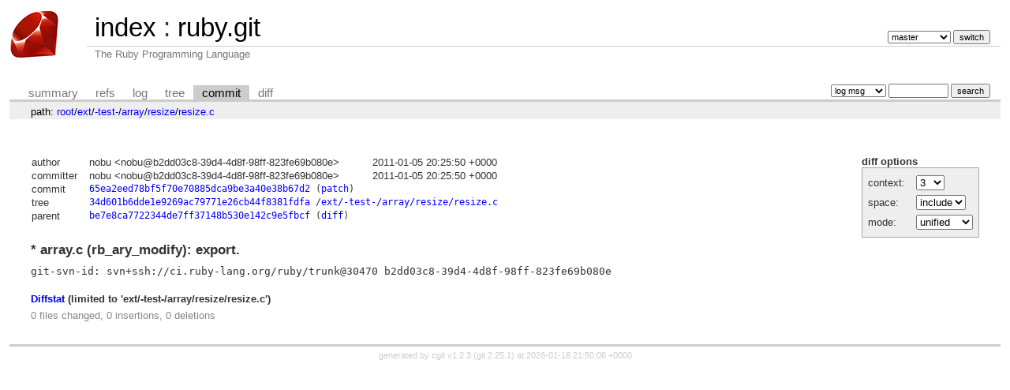

--- FILE ---
content_type: text/html; charset=UTF-8
request_url: https://git.ruby-lang.org/ruby.git/commit/ext/-test-/array/resize/resize.c?id=65ea2eed78bf5f70e70885dca9be3a40e38b67d2
body_size: 1821
content:
<!DOCTYPE html>
<html lang='en'>
<head>
<title>ruby.git - The Ruby Programming Language</title>
<meta name='generator' content='cgit v1.2.3'/>
<meta name='robots' content='index, nofollow'/>
<link rel='stylesheet' type='text/css' href='/cgit-css/cgit.css'/>
<link rel='shortcut icon' href='/favicon.ico'/>
<link rel='alternate' title='Atom feed' href='https://git.ruby-lang.org/ruby.git/atom/ext/-test-/array/resize/resize.c?h=master' type='application/atom+xml'/>
</head>
<body>
<div id='cgit'><table id='header'>
<tr>
<td class='logo' rowspan='2'><a href='/'><img src='/cgit-css/ruby.png' alt='cgit logo'/></a></td>
<td class='main'><a href='/'>index</a> : <a title='ruby.git' href='/ruby.git/'>ruby.git</a></td><td class='form'><form method='get'>
<input type='hidden' name='id' value='65ea2eed78bf5f70e70885dca9be3a40e38b67d2'/><select name='h' onchange='this.form.submit();'>
<option value='master' selected='selected'>master</option>
<option value='ruby_1_3'>ruby_1_3</option>
<option value='ruby_1_4'>ruby_1_4</option>
<option value='ruby_1_6'>ruby_1_6</option>
<option value='ruby_1_8'>ruby_1_8</option>
<option value='ruby_1_8_5'>ruby_1_8_5</option>
<option value='ruby_1_8_6'>ruby_1_8_6</option>
<option value='ruby_1_8_7'>ruby_1_8_7</option>
<option value='ruby_1_9_1'>ruby_1_9_1</option>
<option value='ruby_1_9_2'>ruby_1_9_2</option>
<option value='ruby_1_9_3'>ruby_1_9_3</option>
<option value='ruby_2_0_0'>ruby_2_0_0</option>
<option value='ruby_2_1'>ruby_2_1</option>
<option value='ruby_2_2'>ruby_2_2</option>
<option value='ruby_2_3'>ruby_2_3</option>
<option value='ruby_2_4'>ruby_2_4</option>
<option value='ruby_2_5'>ruby_2_5</option>
<option value='ruby_2_6'>ruby_2_6</option>
<option value='ruby_2_7'>ruby_2_7</option>
<option value='ruby_3_0'>ruby_3_0</option>
<option value='ruby_3_1'>ruby_3_1</option>
<option value='ruby_3_2'>ruby_3_2</option>
<option value='ruby_3_3'>ruby_3_3</option>
<option value='ruby_3_4'>ruby_3_4</option>
<option value='ruby_4_0'>ruby_4_0</option>
<option value='v1_0r'>v1_0r</option>
<option value='v1_1dev'>v1_1dev</option>
<option value='v1_1r'>v1_1r</option>
</select> <input type='submit' value='switch'/></form></td></tr>
<tr><td class='sub'>The Ruby Programming Language</td><td class='sub right'></td></tr></table>
<table class='tabs'><tr><td>
<a href='/ruby.git/'>summary</a><a href='/ruby.git/refs/?id=65ea2eed78bf5f70e70885dca9be3a40e38b67d2'>refs</a><a href='/ruby.git/log/ext/-test-/array/resize/resize.c'>log</a><a href='/ruby.git/tree/ext/-test-/array/resize/resize.c?id=65ea2eed78bf5f70e70885dca9be3a40e38b67d2'>tree</a><a class='active' href='/ruby.git/commit/ext/-test-/array/resize/resize.c?id=65ea2eed78bf5f70e70885dca9be3a40e38b67d2'>commit</a><a href='/ruby.git/diff/ext/-test-/array/resize/resize.c?id=65ea2eed78bf5f70e70885dca9be3a40e38b67d2'>diff</a></td><td class='form'><form class='right' method='get' action='/ruby.git/log/ext/-test-/array/resize/resize.c'>
<input type='hidden' name='id' value='65ea2eed78bf5f70e70885dca9be3a40e38b67d2'/><select name='qt'>
<option value='grep'>log msg</option>
<option value='author'>author</option>
<option value='committer'>committer</option>
<option value='range'>range</option>
</select>
<input class='txt' type='search' size='10' name='q' value=''/>
<input type='submit' value='search'/>
</form>
</td></tr></table>
<div class='path'>path: <a href='/ruby.git/commit/?id=65ea2eed78bf5f70e70885dca9be3a40e38b67d2'>root</a>/<a href='/ruby.git/commit/ext?id=65ea2eed78bf5f70e70885dca9be3a40e38b67d2'>ext</a>/<a href='/ruby.git/commit/ext/-test-?id=65ea2eed78bf5f70e70885dca9be3a40e38b67d2'>-test-</a>/<a href='/ruby.git/commit/ext/-test-/array?id=65ea2eed78bf5f70e70885dca9be3a40e38b67d2'>array</a>/<a href='/ruby.git/commit/ext/-test-/array/resize?id=65ea2eed78bf5f70e70885dca9be3a40e38b67d2'>resize</a>/<a href='/ruby.git/commit/ext/-test-/array/resize/resize.c?id=65ea2eed78bf5f70e70885dca9be3a40e38b67d2'>resize.c</a></div><div class='content'><div class='cgit-panel'><b>diff options</b><form method='get'><input type='hidden' name='id' value='65ea2eed78bf5f70e70885dca9be3a40e38b67d2'/><table><tr><td colspan='2'/></tr><tr><td class='label'>context:</td><td class='ctrl'><select name='context' onchange='this.form.submit();'><option value='1'>1</option><option value='2'>2</option><option value='3' selected='selected'>3</option><option value='4'>4</option><option value='5'>5</option><option value='6'>6</option><option value='7'>7</option><option value='8'>8</option><option value='9'>9</option><option value='10'>10</option><option value='15'>15</option><option value='20'>20</option><option value='25'>25</option><option value='30'>30</option><option value='35'>35</option><option value='40'>40</option></select></td></tr><tr><td class='label'>space:</td><td class='ctrl'><select name='ignorews' onchange='this.form.submit();'><option value='0' selected='selected'>include</option><option value='1'>ignore</option></select></td></tr><tr><td class='label'>mode:</td><td class='ctrl'><select name='dt' onchange='this.form.submit();'><option value='0' selected='selected'>unified</option><option value='1'>ssdiff</option><option value='2'>stat only</option></select></td></tr><tr><td/><td class='ctrl'><noscript><input type='submit' value='reload'/></noscript></td></tr></table></form></div><table summary='commit info' class='commit-info'>
<tr><th>author</th><td>nobu &lt;nobu@b2dd03c8-39d4-4d8f-98ff-823fe69b080e&gt;</td><td class='right'>2011-01-05 20:25:50 +0000</td></tr>
<tr><th>committer</th><td>nobu &lt;nobu@b2dd03c8-39d4-4d8f-98ff-823fe69b080e&gt;</td><td class='right'>2011-01-05 20:25:50 +0000</td></tr>
<tr><th>commit</th><td colspan='2' class='sha1'><a href='/ruby.git/commit/ext/-test-/array/resize/resize.c?id=65ea2eed78bf5f70e70885dca9be3a40e38b67d2'>65ea2eed78bf5f70e70885dca9be3a40e38b67d2</a> (<a href='/ruby.git/patch/ext/-test-/array/resize/resize.c?id=65ea2eed78bf5f70e70885dca9be3a40e38b67d2'>patch</a>)</td></tr>
<tr><th>tree</th><td colspan='2' class='sha1'><a href='/ruby.git/tree/?id=65ea2eed78bf5f70e70885dca9be3a40e38b67d2'>34d601b6dde1e9269ac79771e26cb44f8381fdfa</a> /<a href='/ruby.git/tree/ext/-test-/array/resize/resize.c?id=65ea2eed78bf5f70e70885dca9be3a40e38b67d2'>ext/-test-/array/resize/resize.c</a></td></tr>
<tr><th>parent</th><td colspan='2' class='sha1'><a href='/ruby.git/commit/ext/-test-/array/resize/resize.c?id=be7e8ca7722344de7ff37148b530e142c9e5fbcf'>be7e8ca7722344de7ff37148b530e142c9e5fbcf</a> (<a href='/ruby.git/diff/ext/-test-/array/resize/resize.c?id=65ea2eed78bf5f70e70885dca9be3a40e38b67d2&amp;id2=be7e8ca7722344de7ff37148b530e142c9e5fbcf'>diff</a>)</td></tr></table>
<div class='commit-subject'>* array.c (rb_ary_modify): export.</div><div class='commit-msg'>git-svn-id: svn+ssh://ci.ruby-lang.org/ruby/trunk@30470 b2dd03c8-39d4-4d8f-98ff-823fe69b080e
</div><div class='diffstat-header'><a href='/ruby.git/diff/?id=65ea2eed78bf5f70e70885dca9be3a40e38b67d2'>Diffstat</a> (limited to 'ext/-test-/array/resize/resize.c')</div><table summary='diffstat' class='diffstat'></table><div class='diffstat-summary'>0 files changed, 0 insertions, 0 deletions</div><table summary='diff' class='diff'><tr><td></td></tr></table></div> <!-- class=content -->
<div class='footer'>generated by <a href='https://git.zx2c4.com/cgit/about/'>cgit v1.2.3</a> (<a href='https://git-scm.com/'>git 2.25.1</a>) at 2026-01-18 21:50:06 +0000</div>
</div> <!-- id=cgit -->
</body>
</html>
